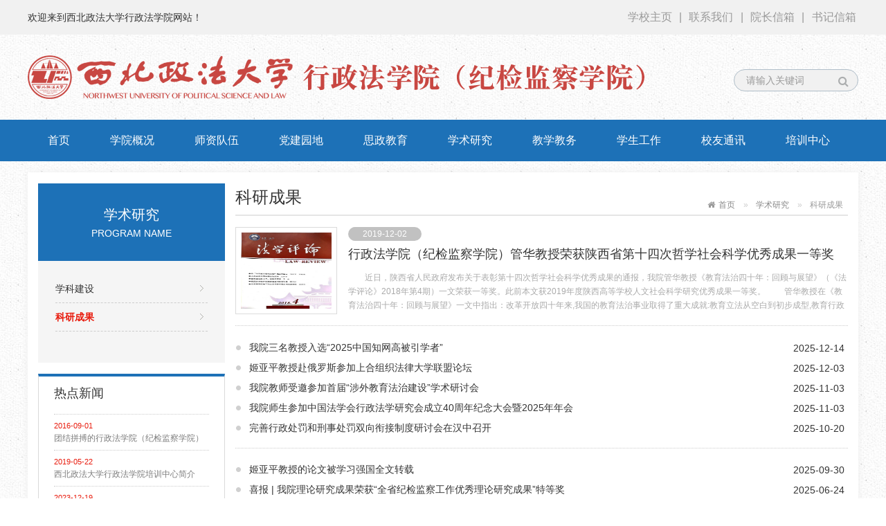

--- FILE ---
content_type: text/html;charset=utf-8
request_url: https://xzfxy.nwupl.edu.cn/info/iList.jsp?cat_id=10171
body_size: 5608
content:




<!DOCTYPE html>
<html>
  <head>
        <meta charset="utf-8">
    <meta http-equiv="X-UA-Compatible" content="IE=edge">
    <meta name="renderer" content="webkit">
    <meta name="viewport" content="width=device-width, initial-scale=1, maximum-scale=1">
    <meta http-equiv="Cache-Control" content="no-siteapp">
    <!-- ---- 通用>>--【seo】 -- 标签开始 ---- -->
    <meta name="keywords" content="西北政法大学行政法学院">
<meta name="description" content="西北政法大学行政法学院">
    <!-- ---- 通用>>--【seo】 -- 标签结束 ---- -->
    <title>科研成果 - 西北政法大学行政法学院</title>
    <!-- ---- 通用>>--【通用css】 -- 标签开始 ---- -->
    <link rel="stylesheet" href="/js/assets/css/amazeui.min.css">
<link rel="stylesheet" href="/styles/site.css">
    <!-- ---- 通用>>--【通用css】 -- 标签结束 ---- -->
    <link rel="stylesheet" href="/styles/page.skin/listcontent.css">
  </head>
  <body>
    <!--头部 start-->
    <!-- ---- 通用>>--【头部】 -- 标签开始 ---- -->
    <div class="header">
  <!--迷你导航 start-->
  <div class="mininav">
    <div class="am-container">
      <div class="am-cf am-g">
        <div class="am-u-md-6 no-padding-left">
          <p>欢迎来到西北政法大学行政法学院网站！</p>
        </div>
        <div class="am-u-md-6 am-text-right no-padding-right am-hide-sm">
          <ul class="mininav-list">
            <li>
              <a href="http://www.nwupl.edu.cn">学校主页</a>
            </li>
            <li>|</li>
            <li>
              <a href="#">联系我们</a>
            </li>
            <li>|</li>
            <li>
              <a href="#">院长信箱</a>
            </li>
            <li>|</li>
            <li>
              <a href="#">书记信箱</a>
            </li>
          </ul>
        </div>
      </div>
    </div>
  </div>
  <!--迷你导航 end-->
  
  <!--logo&search start-->
  <div class="logobox">
    <div class="am-container">
      <div class="am-cf am-g">
        <div class="am-u-md-10 no-padding-left no-padding-right">
          <a href="/">
            <img src="/images/logo.png" class="am-img-responsive" />
          </a>
        </div>
        <div class="am-u-md-2 no-padding-left no-padding-right">
          <form id="searchform" role="form" name="searchform" action="/search/searchResultGJ.jsp" method="get">
            <div class="am-form-group-sm am-form-icon am-form-feedback">
              <input type="text" class="am-form-field am-round" id="q" name="q" placeholder="请输入关键词" required>
              <button type="submit" class="am-icon-search"></button>
            </div>
            <input type="hidden" value="72" name="t_id">
          </form>
        </div>
      </div>
    </div>
  </div>
  <!--logo&search end-->
  
  <!--导航栏 start-->
  <div class="navbox">
    <div class="am-container">
      <div class="am-g am-cf">
        <button class="am-topbar-btn am-topbar-toggle am-btn am-btn-sm am-btn-primary am-show-sm-only" data-am-collapse="{target: '#collapse-head'}">
          <span class="am-sr-only">导航切换</span>
          <span class="am-icon-bars"></span>
        </button>
        <div class="am-collapse am-topbar-collapse" id="collapse-head">
          <ul class="am-nav am-nav-pills am-topbar-nav">
            <li>
              <a href="/">首页</a>
            </li>
            <li class="am-dropdown">
              <a href="/info/iList.jsp?cat_id=10160">学院概况</a>
              <ul class="am-dropdown-content">
                <li>
                  <a href="/info/iList.jsp?cat_id=10161">学院简介</a>
                </li>
                <li>
                  <a href="/info/iList.jsp?cat_id=10162">现任领导</a>
                </li>
                <li>
                  <a href="/info/iList.jsp?cat_id=10163">机构设置</a>
                </li>
                <li>
                  <a href="/info/iList.jsp?cat_id=10164">联系我们</a>
                </li>
              </ul>
            </li>
            <li class="am-dropdown">
              <a href="/info/iList.jsp?cat_id=10165">师资队伍</a>
              <ul class="am-dropdown-content">
                <li>
                  <a href="/info/iList.jsp?cat_id=10166">在职教师</a>
                </li>
              </ul>
            </li>
            <li class="am-dropdown">
              <a href="/info/iList.jsp?cat_id=11374">党建园地</a>
            </li>
            <li class="am-dropdown">
              <a href="/info/iList.jsp?cat_id=11375">思政教育</a>
            </li>
            <li class="am-dropdown">
              <a href="/info/iList.jsp?cat_id=10169">学术研究</a>
              <ul class="am-dropdown-content">
                <li>
                  <a href="/info/iList.jsp?cat_id=10170">学科建设</a>
                </li>
                <li>
                  <a href="/info/iList.jsp?cat_id=10171">科研成果</a>
                </li>
              </ul>
            </li>
            <li class="am-dropdown">
              <a href="/info/iList.jsp?cat_id=10172">教学教务</a>
              <ul class="am-dropdown-content">
                <li>
                  <a href="/info/iList.jsp?cat_id=10173">本科教学教务</a>
                </li>
                <li>
                  <a href="/info/iList.jsp?cat_id=10174">研究生教学教务</a>
                </li>
                <li>
                  <a href="/info/iList.jsp?cat_id=10175">规章制度</a>
                </li>
              </ul>
            </li>
            <li class="am-dropdown">
              <a href="/info/iList.jsp?cat_id=10176">学生工作</a>
              <ul class="am-dropdown-content">
                <li>
                  <a href="/info/iList.jsp?cat_id=10177">党建活动</a>
                </li>
                <li>
                  <a href="/info/iList.jsp?cat_id=10178">团学工作</a>
                </li>
                <li>
                  <a href="/info/iList.jsp?cat_id=10179">奖励资助</a>
                </li>
                <li>
                  <a href="/info/iList.jsp?cat_id=10180">学生刊物</a>
                </li>
                <li>
                  <a href="/info/iList.jsp?cat_id=10181">公益之星</a>
                </li>
              </ul>
            </li>
            <li class="am-dropdown">
              <a href="/info/iList.jsp?cat_id=10182">校友通讯</a>
              <ul class="am-dropdown-content">
                <li>
                  <a href="/info/iList.jsp?cat_id=10183">校友风采</a>
                </li>
                <li>
                  <a href="/info/iList.jsp?cat_id=10184">校友活动</a>
                </li>
              </ul>
            </li>
            <li class="am-dropdown">
              <a href="/info/iList.jsp?cat_id=10185">培训中心</a>
              <ul class="am-dropdown-content">
                <li>
                  <a href="/info/iList.jsp?cat_id=10186">中心简介</a>
                </li>
                <li>
                  <a href="/info/iList.jsp?cat_id=10187">培训活动</a>
                </li>
              </ul>
            </li>
          </ul>
        </div>
      </div>
    </div>
  </div>
  <!--导航栏 end-->
</div>
    <!-- ---- 通用>>--【头部】 -- 标签结束 ---- -->
    <!--头部 end-->
    
    <!--主体 start-->
    <div class="am-container am-padding-top am-padding-bottom white-bg am-margin-top box-shadow">
      <div class="am-cf am-g">
        <div class="am-u-md-3 am-hide-sm">
          <!--栏目树 start-->
          <div class="am-margin-bottom">
                        <div class="accordion-title">
                            <h1>学术研究</h1>
                            <p>PROGRAM NAME</p>
            </div>
            <ul id="accordion" class="accordion-list">
                                                                      <li class="am-text-truncate ">
                                <a href="/info/iList.jsp?cat_id=10170">学科建设</a>
                              </li>
                            <li class="am-text-truncate on">
                                <a href="/info/iList.jsp?cat_id=10171">科研成果</a>
                              </li>
                                        </ul>
          </div>
          <!--栏目树 end-->
          
          <!--热点新闻 start-->
          <!-- ---- 通用>>--【热点新闻】 -- 标签开始 ---- -->
          <div class="hot-news">
  <h1>热点新闻</h1>
  <ul>
        <li>
      <p class="time">2016-09-01</p>
      <a href="/hygk/hyjg/39722.htm" target="_blank" title="团结拼搏的行政法学院（纪检监察学院）">团结拼搏的行政法学院（纪检监察学院）</a>
    </li>
        <li>
      <p class="time">2019-05-22</p>
      <a href="/pxzx/zxjg/39513.htm" target="_blank" title="西北政法大学行政法学院培训中心简介">西北政法大学行政法学院培训中心简介</a>
    </li>
        <li>
      <p class="time">2023-12-19</p>
      <a href="/szdw/zzjs/117780.htm" target="_blank" title="行政法学院（纪检监察学院）教师基本情况">行政法学院（纪检监察学院）教师基本情况</a>
    </li>
        <li>
      <p class="time">2015-06-17</p>
      <a href="/jytx/jyfc/39936.htm" target="_blank" title="行政法校友风采(8)最高人民法院法官耿宝建博士">行政法校友风采(8)最高人民法院法官耿宝建博士</a>
    </li>
      </ul>
</div>
          <!-- ---- 通用>>--【热点新闻】 -- 标签结束 ---- -->
          <!--热点新闻 end-->
        </div>
        <div class="am-u-md-9 no-padding-left">
          <div data-am-widget="list_news" class="am-list-news am-list-news-default">
            <!--面包屑导航 start-->
                                                                        <ol class="am-breadcrumb">
                                          <li><a href="/" class="am-icon-home">首页</a></li>
                                                                      <li><a href="/info/iIndex.jsp?cat_id=10169">学术研究</a></li>
                                                                                    <li class="am-active">科研成果</li>
                                                      </ol>
            <!--面包屑导航 end-->
            
            <!--侧边栏内容 start-->
            <a class="am-btn am-btn-primary am-hide-md am-hide-lg am-margin-bottom" href="#doc-demo" data-am-offcanvas>
              点击显示栏目
            </a>
            <div id="doc-demo" class="am-offcanvas">
              <div class="am-offcanvas-bar">
                <div class="am-offcanvas-content">
                  <ul id="accordion-phone" class="am-list">
                                                                                                    <li class="am-text-truncate ">
                      <a href="/info/iList.jsp?cat_id=10170">学科建设</a>
                    </li>
                                        <li class="am-text-truncate on">
                      <a href="/info/iList.jsp?cat_id=10171">科研成果</a>
                    </li>
                                                          </ul>
                </div>
              </div>
            </div>
            <!--侧边栏内容 end-->
            
            <div class="am-list-news-hd am-cf">
              <h2>科研成果</h2>
            </div>
            <div class="am-list-news-bd">
              <!--列表 start-->
                            <div class="img-list-box am-margin-top am-padding-bottom am-cf">
                <div class="am-u-md-2 am-u-sm-5 am-padding-left-0 am-padding-right-0">
                  <a href="/hsxj/kxcg/50293.htm" target="_blank" title="行政法学院（纪检监察学院）管华教授荣获陕西省第十四次哲学社会科学优秀成果一等奖">
                    <img src="https://xzfxy.nwupl.edu.cn/wcm.files/upload/CMSxzfxy/201912/20191202160243350001.jpg" />
                  </a>
                </div>
                <div class="am-u-md-10 am-u-sm-7 am-padding-right-0">
                  <div class="time">2019-12-02</div>
                  <h1 class="am-text-truncate">
                    <a href="/hsxj/kxcg/50293.htm" target="_blank" title="行政法学院（纪检监察学院）管华教授荣获陕西省第十四次哲学社会科学优秀成果一等奖">行政法学院（纪检监察学院）管华教授荣获陕西省第十四次哲学社会科学优秀成果一等奖</a>
                  </h1>
                  <p>&ensp;&ensp;&ensp;&ensp;近日，陕西省人民政府发布关于表彰第十四次哲学社会科学优秀成果的通报，我院管华教授《教育法治四十年：回顾与展望》（《法学评论》2018年第4期）一文荣获一等奖。此前本文获2019年度陕西高等学校人文社会科学研究优秀成果一等奖。
&ensp;&ensp;&ensp;&ensp;管华教授在《教育法治四十年：回顾与展望》一文中指出：改革开放四十年来,我国的教育法治事业取得了重大成就:教育立法从空白到初步成型,教育行政从主要依靠政策向依法治教转变,教育民事司法发生过重大突破,教育行政司法的大门逐步打开。虽然面临立法资源不足、质量不高、执法强制性差、司法依据不足等问题,教育法治作为全面依法治国方略的重要组成部分,有望在民办教育分类管理、教师人事制度改革两方面率先突破。

&nbsp;</p>
                </div>
              </div>
                            <ul class="am-list">
                                                <li class="am-g am-list-item-dated">
                  <a href="https://mp.weixin.qq.com/s/OOIs9BcYkMGDGAaz0L5s6w" target="_blank" title="我院三名教授入选“2025中国知网高被引学者”" class="am-list-item-hd">我院三名教授入选“2025中国知网高被引学者”</a>
                  <span class="am-list-date">2025-12-14</span>
                </li>
                                                                <li class="am-g am-list-item-dated">
                  <a href="https://mp.weixin.qq.com/s/AKtBngeC6BnBwiTp3RCu2A" target="_blank" title="姬亚平教授赴俄罗斯参加上合组织法律大学联盟论坛" class="am-list-item-hd">姬亚平教授赴俄罗斯参加上合组织法律大学联盟论坛</a>
                  <span class="am-list-date">2025-12-03</span>
                </li>
                                                                <li class="am-g am-list-item-dated">
                  <a href="https://mp.weixin.qq.com/s/P8-_mVWLagx-v6fVHkPoGw" target="_blank" title="我院教师受邀参加首届“涉外教育法治建设”学术研讨会" class="am-list-item-hd">我院教师受邀参加首届“涉外教育法治建设”学术研讨会</a>
                  <span class="am-list-date">2025-11-03</span>
                </li>
                                                                <li class="am-g am-list-item-dated">
                  <a href="https://mp.weixin.qq.com/s/Vuoy32nE9KaNzzX-qGNCJA" target="_blank" title="我院师生参加中国法学会行政法学研究会成立40周年纪念大会暨2025年年会" class="am-list-item-hd">我院师生参加中国法学会行政法学研究会成立40周年纪念大会暨2025年年会</a>
                  <span class="am-list-date">2025-11-03</span>
                </li>
                                                                <li class="am-g am-list-item-dated">
                  <a href="https://mp.weixin.qq.com/s/HxlB1mo4FikXQG0m9CRhuw" target="_blank" title="完善行政处罚和刑事处罚双向衔接制度研讨会在汉中召开" class="am-list-item-hd">完善行政处罚和刑事处罚双向衔接制度研讨会在汉中召开</a>
                  <span class="am-list-date">2025-10-20</span>
                </li>
                <li class="line"></li>
                                                                <li class="am-g am-list-item-dated">
                  <a href="https://mp.weixin.qq.com/s/KqG0KBKT3ByYJafZ1WIklA" target="_blank" title="姬亚平教授的论文被学习强国全文转载" class="am-list-item-hd">姬亚平教授的论文被学习强国全文转载</a>
                  <span class="am-list-date">2025-09-30</span>
                </li>
                                                                <li class="am-g am-list-item-dated">
                  <a href="https://mp.weixin.qq.com/s/8XHq0xM6wwypnqD0tvMbmA" target="_blank" title="喜报 | 我院理论研究成果荣获“全省纪检监察工作优秀理论研究成果”特等奖" class="am-list-item-hd">喜报 | 我院理论研究成果荣获“全省纪检监察工作优秀理论研究成果”特等奖</a>
                  <span class="am-list-date">2025-06-24</span>
                </li>
                                                                <li class="am-g am-list-item-dated">
                  <a href="https://mp.weixin.qq.com/s/tsTa2On0g_v6lxiEn2ICxw" target="_blank" title="我院研究生在2025年全国廉洁文化建设研讨会暨纪检监察学科高质量发展西部论坛征文活动中喜获佳绩" class="am-list-item-hd">我院研究生在2025年全国廉洁文化建设研讨会暨纪检监察学科高质量发展西部论坛征文活动中喜获佳绩</a>
                  <span class="am-list-date">2025-05-23</span>
                </li>
                                                                <li class="am-g am-list-item-dated">
                  <a href="https://mp.weixin.qq.com/s/WJErgNL0IKU-RA3Z0MvOLA" target="_blank" title="我院理论成果获得“第二届陕西省廉洁文化精品征集活动优秀作品”表彰" class="am-list-item-hd">我院理论成果获得“第二届陕西省廉洁文化精品征集活动优秀作品”表彰</a>
                  <span class="am-list-date">2025-03-28</span>
                </li>
                                                                <li class="am-g am-list-item-dated">
                  <a href="https://mp.weixin.qq.com/s/2RLbjPwHr7wjq8cFWPSKkQ" target="_blank" title="我院四名教授被西安市法学会聘为首席法律咨询专家" class="am-list-item-hd">我院四名教授被西安市法学会聘为首席法律咨询专家</a>
                  <span class="am-list-date">2025-03-28</span>
                </li>
                <li class="line"></li>
                                                                <li class="am-g am-list-item-dated">
                  <a href="https://mp.weixin.qq.com/s?__biz=MzU0NjU3OTQyOQ==&mid=2247499330&idx=2&sn=0594c5cbeef0a27cad6ad761b7bb2573&chksm=fb59c8c8cc2e41de3e2fe63d802ae926e2dc89ba9ad3a068790e88b2234f81ac39f00e741f32&token=1818542174&lang=zh_CN#rd" target="_blank" title="我院彭涛教授博士生张晨荣获“第一届江南地方立法论坛暨第七届食品安全法论坛”一等奖" class="am-list-item-hd">我院彭涛教授博士生张晨荣获“第一届江南地方立法论坛暨第七届食品安全法论坛”一等奖</a>
                  <span class="am-list-date">2024-07-11</span>
                </li>
                                                                <li class="am-g am-list-item-dated">
                  <a href="https://mp.weixin.qq.com/s/kpdjqltdyfD5NbPfrjoClQ" target="_blank" title="姬亚平教授出席第十二届圣彼得堡国际法律论坛" class="am-list-item-hd">姬亚平教授出席第十二届圣彼得堡国际法律论坛</a>
                  <span class="am-list-date">2024-07-04</span>
                </li>
                                                                <li class="am-g am-list-item-dated">
                  <a href="https://mp.weixin.qq.com/s/WlFbZ87zD_Utf0tluugh_w" target="_blank" title="姬亚平教授论文被人大复印资料全文转载" class="am-list-item-hd">姬亚平教授论文被人大复印资料全文转载</a>
                  <span class="am-list-date">2024-04-11</span>
                </li>
                                                                <li class="am-g am-list-item-dated">
                  <a href="/hsxj/kxcg/118755.htm" target="_blank" title="我院师生荣获“高质量党建引领高质量发展”主题征文二等奖  " class="am-list-item-hd">我院师生荣获“高质量党建引领高质量发展”主题征文二等奖  </a>
                  <span class="am-list-date">2024-01-28</span>
                </li>
                                                                <li class="am-g am-list-item-dated">
                  <a href="/hsxj/kxcg/118070.htm" target="_blank" title="行政法学院（纪检监察学院）2023年科研成果统计" class="am-list-item-hd">行政法学院（纪检监察学院）2023年科研成果统计</a>
                  <span class="am-list-date">2023-12-27</span>
                </li>
                <li class="line"></li>
                                              </ul>
              <!--列表 end-->
              
              <!--分页 start-->
                            <ul class="am-pagination am-pagination-centered">
                <li class="am-disabled"><a href="?cat_id=10171&cur_page=1">&laquo;</a></li>
                <li class="am-disabled"><a href="?cat_id=10171&cur_page=1">&lt;</a></li>
                                                                                                                                                                                                                                                                                                                                                                <li class="am-active">
                  <a href="?cat_id=10171&cur_page=1">1</a>
                </li>
                                                                                                                                                                                                                                                                                                                                                                                <li><a href="?cat_id=10171&cur_page=2">2</a></li>
                                                                                                                                                                                                                                                                                                                                                                                <li><a href="?cat_id=10171&cur_page=3">3</a></li>
                                                                                                                                                                                                                                                                                                                                                                                <li><a href="?cat_id=10171&cur_page=4">4</a></li>
                                                                                                                                                                                                                                                                                                                                                                                <li><a href="?cat_id=10171&cur_page=5">5</a></li>
                                                                                                                                                                                                                                                                                                                                                                                <li ><a href="?cat_id=10171&cur_page=2">&gt;</a></li>
                <li ><a href="?cat_id=10171&cur_page=5">&raquo;</a></li>
                <li>1/5</li>
              </ul>
              <!--分页 end-->
            </div>
          </div>
        </div>
      </div>
    </div>
    <!--主体 end-->
    
    <!--页尾 start-->
    <!-- ---- 通用>>--【页尾】 -- 标签开始 ---- -->
    <div class="footer am-margin-top am-padding-top am-padding-bottom">
  <div class="am-container">
    <div class="am-cf am-g">
      <div class="am-u-md-12 no-padding-left no-padding-right">
        <ul class="am-avg-md-1 am-text-center">
          <li>
            <p>西北政法大学 Northwest University of Political Science and Law　行政法学院 2019 © 版权所有  |  陕ICP备05000207号</p>
            <p>学院办公室：029-88182640  |  教务办公室：029-88182645  |  辅导员办公室：029-88182293 88182643</p>
            <p>地址：西安市长安南路300号 邮编：710063（雁塔校区）　西安市西长安街558号 邮编：710122（长安校区）</p>
            <p>技术支持：<a href="http://www.wsxa.com" target="_blank">网是科技 长安大学信息工程学院</a></p>
          </li>
        </ul>
      </div>
    </div>
  </div>
</div>
    <!-- ---- 通用>>--【页尾】 -- 标签结束 ---- -->
    <!--页尾 end-->
    
    <!--通用js start-->
    <!-- ---- 通用>>--【通用js】 -- 标签开始 ---- -->
    <script src="/js/jquery.min.js"></script>
<!--[if lt IE 9]>
<script src="/js/modernizr.js"></script>
<script src="/js/assets/js/amazeui.ie8polyfill.min.js"></script>
<![endif]-->
<script src="/js/assets/js/amazeui.min.js"></script>
<script>
  $(document).ready(function() {
    var $dropdown = $('#collapse-head .am-dropdown');
    $('#collapse-head .am-dropdown').on('mousemove', function(e) {
      $(this).find("a:first").css("background-color", "#0a5a9c");
      $(this).find('.am-dropdown-content').fadeIn(100);
    }).on('mouseleave', function(e) {
      $(this).find("a:first").css("background-color", "transparent");
      $(this).find('.am-dropdown-content').fadeOut(100);
    });
  })
</script>
    <!-- ---- 通用>>--【通用js】 -- 标签结束 ---- -->
    <!--通用js end-->
  </body>
</html>



--- FILE ---
content_type: text/css
request_url: https://xzfxy.nwupl.edu.cn/styles/site.css
body_size: 1349
content:
@charset "utf-8";

/*通用样式 start*/
body {
	background: url(../images/bg.jpg);
}

a {
	color: #333;
}

a:hover {
	color: #ff6600;
}

.white-bg {
	background: #fff;
}

.am-container {
	max-width: 1200px;
}

.box-shadow {
	box-shadow: 0 0 10px #eee;
}

/*通用样式 end*/

/*迷你导航 start*/
.mininav {
	line-height: 50px;
	background: #F1F1F1;
	font-size: 1.4rem;
}

.mininav p {
	margin: 0;
}

.mininav .mininav-list {
	margin: 0;
	padding: 0;
	font-size: 1.6rem;
}

.mininav .mininav-list li {
	display: inline-block;
	padding: 0 .2em;
	color: #999;
}

.mininav .mininav-list li a {
	color: #999;
}

/*迷你导航 end*/

/*logo&search start*/
.logobox {
	padding: 30px 0;
}

#searchform {
	margin-top: 20px;
	max-width: 180px;
	float: right;
}

#searchform input[type="text"] {
	text-indent: 10px;
	background: #f1f1f1;
	border: #b0bec9 solid 1px;
}

#searchform button[type="submit"] {
	outline: none;
	background: none;
	border: none;
}

#searchform [class*=am-icon-]:before {
	color: #abadae;
}

/*logo&search end*/

/*导航栏 start*/

.navbox {
	background: #1D71B7;
}

.am-nav-pills>li>a,
.am-nav-pills>li.am-active>a,
.am-nav-pills>li.am-active>a:focus,
.am-nav-pills>li.am-active>a:hover {
	color: #fff;
	cursor: pointer;
	background-color: transparent;
	white-space: nowrap;
}

.am-topbar-nav>li>a:hover:after,
.am-topbar-nav>li.am-active>a:after {
	opacity: 0;
}

.am-nav-pills>li>a:focus,
.am-nav-pills>li>a:hover {
	background-color: #0a5a9c;
	color: #fff;
}

.am-nav-pills>li+li {
	margin-left: 0;
}

.am-nav-pills {
	border-right: #fff dashed 1px;
}

.am-nav-pills:last-child {
	border-right: none;
}

.am-topbar-nav>li>a {
	padding: 19.5px 29px;
	line-height: normal;
	text-align: center;
}

.am-dropdown-content {
	margin: 0;
	border: none;
	background-color: #0a5a9c;
	min-width: 154px;
}

ul.am-dropdown-content>li>a {
	color: #fff;
	text-align: center;
	font-size: 1.4rem;
}

ul.am-dropdown-content>li>a:focus,
ul.am-dropdown-content>li>a:hover {
	background-color: transparent;
	color: #FFFF00;
}

.am-dropdown-content:after,
.am-dropdown-content:before {
	display: none;
}

.am-btn-primary,
.am-btn-primary:focus,
.am-btn-primary:hover {
	background-color: #ff6600;
	border-color: #ff6600;
}

.am-topbar-btn {
	margin-bottom: 8px;
}

/*导航栏 end*/

/*列表分页 start*/
.am-pagination>.am-active>a,
.am-pagination>.am-active>a:focus,
.am-pagination>.am-active>a:hover,
.am-pagination>.am-active>span,
.am-pagination>.am-active>span:focus,
.am-pagination>.am-active>span:hover {
	background-color: #ff6600;
	border-color: #ff6600;
}

.am-pagination>li>a:focus,
.am-pagination>li>a:hover,
.am-pagination>li>span:focus,
.am-pagination>li>span:hover {
	background-color: #ff6600;
	border-color: #ff6600;
	color: #fff;
}

.am-pagination>li {
	font-size: 1.2rem;
}

.am-pagination>li>a,
.am-pagination>li>span {
	padding: .4em .7em;
	border-radius: 3px;
	color: #999;
	margin-right: 0;
}

/*列表分页 end*/

/*友情链接 start*/
#friendly-link .am-list-news-bd {
	padding: 15px 0 0 8px;
}

#friendly-link .am-list-news-bd ul {
	padding: 0;
	margin: 0;
}

#friendly-link .am-list-news-bd ul li {
	display: inline-block;
	padding-right: 30px;
}

#friendly-link .am-list-news-bd ul li:last-child {
	padding-right: 0;
}

/*友情链接 end*/

/*页尾 start*/
.footer {
	border-top: 6px solid #1D71B7;
}

.footer li p {
	margin: .5rem;
}

/*页尾 end*/

/*不同分辨率适配 start*/

/*手机*/

@media only screen and (max-width: 640px) {

	/*search start*/
	#searchform {
		max-width: 100%;
		float: none;
	}

	/*search start*/
	/*导航 start*/
	.am-dropdown-content {
		display: none !important;
	}

	.am-nav>li>a {
		padding: .4em 1em;
	}

	.am-nav-pills>li {
		background: none;
	}

	/*导航 end*/
}

/*电脑*/

@media only screen and (min-width: 1025px) {
	.no-padding-left {
		padding-left: 0px !important;
	}

	.no-padding-right {
		padding-right: 0px !important;
	}

	/*列表 start*/
	.am-list-news-default {
		margin: 10px 0;
	}

	/*列表 end*/
}

/*平板和电脑*/

@media only screen and (min-width: 641px) {}

/*手机和平板*/

@media only screen and (max-width: 1024px) {}

/*不同分辨率适配 end*/


--- FILE ---
content_type: text/css
request_url: https://xzfxy.nwupl.edu.cn/styles/page.skin/listcontent.css
body_size: 1620
content:
@charset "utf-8";

/*栏目树 start*/
.accordion-title {
	background: #1D71B7;
	color: #fff;
	padding: 29px 0;
}

.accordion-title h1 {
	font-weight: normal;
	font-size: 2rem;
	text-align: center;
	margin: 0;
}

.accordion-title p {
	text-align: center;
	margin: 0;
	font-size: 1.4rem;
}

.accordion-list {
	background: #f5f5f5;
	padding: 20px 25px 45px;
	margin: 0;
}

.accordion-list>li {
	font-size: 1.4rem;
	line-height: 40px;
	border-bottom: #ccc dashed 1px;
}

.accordion-list>li {
	background: url(../../images/ico_leftnav.gif) no-repeat 97% 15px;
}

.accordion-list>li[data-am-collapse] {
	background: url(../../images/ico_leftnav.gif) no-repeat 97% -85px;
}

.accordion-list>li.am-collapsed {
	background: url(../../images/ico_leftnav.gif) no-repeat 97% -35px;
}

.accordion-list li.on,
.accordion-list li.on a {
	color: #e81a0c;
	font-weight: bold;
}

.accordion-list .am-collapse,
.accordion-list .am-collapsing {
	padding: 10px 0 0 18px;
	margin: 0;
}

.accordion-list .am-collapse li,
.accordion-list .am-collapsing li {
	font-size: 1.4rem;
	line-height: 25px;
}

/*栏目树 end*/

/*热点新闻 start*/
.hot-news {
	padding: 10px 22px;
	border: 1px solid #D9D9D9;
	border-top: 4px solid #1D71B7;
}

.hot-news ul {
	margin: 0;
	padding: 0;
}

.hot-news h1 {
	font-size: 1.8rem;
	font-weight: normal;
}

.hot-news .time {
	color: #e81a0c;
	font-size: 1.1rem;
	margin: 0;
}

.hot-news li {
	border-top: 1px dotted #ccc;
	padding: 8px 0;
	list-style: none;
}

.hot-news li a {
	display: block;
	color: #7c7c7c;
	max-height: 36px;
	overflow: hidden;
	font-size: 1.2rem;
	line-height: 18px;
}

/*热点新闻 end*/

/*面包屑导航 start*/
.am-breadcrumb {
	position: absolute;
	right: 15px;
}

.am-breadcrumb li {
	font-size: 1.2rem;
}

.am-breadcrumb li a {
	color: #888;
}

/*面包屑导航 end*/

/*列表 start*/
.img-list-box {
	border-bottom: 1px dotted #ccc;
}

.img-list-box img {
	width: 100%;
	height: 126px;
	border: 1px solid #dbdbdb;
	padding: 7px;
}

.img-list-box .time {
	width: 106px;
	height: 20px;
	line-height: 20px;
	text-align: center;
	background: #c1c1c1;
	color: #fff;
	font-size: 1.2rem;
	border-radius: 10px;
}

.img-list-box h1 {
	font-size: 1.8rem;
	font-weight: normal;
	margin: 5px 0 10px 0;
}

.img-list-box p {
	font-size: 1.2rem;
	color: #aaa;
	margin: 0;
	height: 60px;
	line-height: 20px;
	overflow: hidden;
}

.am-list>li {
	border: none;
}

.am-list>li.line {
	margin: 15px 0;
	border-bottom: 1px dotted #ccc;
}

.am-list-news-default .am-list>li.line {
	background: none;
}

.am-list>li>a {
	padding: .4rem 0;
}

.am-list-date {
	top: .5rem;
	font-size: 1.4rem;
}

.am-list-news-default .am-list-date {
	color: #333;
}

.am-list-news-hd {
	padding: 0 0 1.5rem 0;
	border-bottom: #e5e5e5 solid 2px;
}

.am-list-news-hd h2 {
	font-size: 2.4rem;
	font-weight: normal;
}

.am-list .am-list-item-dated a {
	font-size: 1.4rem;
	padding-left: 20px;
}

.am-list-news-default .am-list>li {
	background: url(../../images/ico_01.gif) 0 no-repeat;
}

/*列表 end*/

/*手机侧边栏 start*/
.am-offcanvas .am-list>li {
	background: none;
	line-height: 2.5em;
	color: #ccc;
}

.am-offcanvas .am-list>li>a {
	padding: 0;
}

.am-offcanvas li.on,
.am-offcanvas li.on a {
	color: #e81a0c;
	font-weight: bold;
}

/*手机侧边栏 end*/

/*图片列表 start*/
.pic-list .am-gallery-item img {
	height: 200px;
	padding: 4px;
	border: 1px solid #e6e6e6;
}

.pic-list .am-gallery-item .am-gallery-title {
	text-align: center;
	font-size: 1.2rem;
}

/*图片列表 end*/

/*内容页 start*/
.content-box .content-title {
	font-size: 2rem;
	font-weight: normal;
	text-align: center;
	margin-bottom: 5px;
}

.content-box .content-source {
	text-align: center;
	border-bottom: 1px dotted #ccc;
}

.content-box .content-source ul {
	padding: 0;
}

.content-box .content-source li {
	display: inline-block;
	color: #999;
	font-size: 1.2rem;
	padding: 0 10px;
}

.content-box .content-news {
	font-size: 1.4rem;
}

.content-box .content-news img {
	max-width: 100%;
}

/*内容页 end*/

/*组图内容页 start*/
.pic-slider .am-slides img {
	height: 496px;
}

.pic-slider .am-control-thumbs img {
	height: 10rem;
}

/*组图内容页 end*/

/*视频内容页 start*/
#my-video {
	width: 100%;
	height: 484px;
}

/*视频内容页 end*/

/*文章分页 start*/
.content-page {
	background: url(../../images/flip_page.gif) no-repeat 35px 0;
	height: 119px;
	border: 1px solid #d6d6d6;
	color: #999;
}

.content-page p:first-child {
	border-bottom: 1px solid #d6d6d6;
}

.content-page p {
	line-height: 60px;
	overflow: hidden;
	padding: 0 30px 0 75px;
	font-size: 1.4rem;
	margin: 0;
}

/*文章分页 end*/

/*文章返回首页 start*/
.bottom-top {
	border-top: 1px dotted #c4c4c4;
	font-size: 1.2rem;
	height: 40px;
	line-height: 40px;
	padding: 0 15px;
	text-align: right;
}

.bottom-top p a:first-child {
	padding-right: 2em;
}

/*文章返回首页 end*/

/*不同分辨率适配 start*/

/*手机*/

@media only screen and (max-width: 640px) {

	/*面包屑导航 start*/
	.am-breadcrumb {
		position: static;
		margin-bottom: 0;
		white-space: nowrap;
		overflow-x: scroll;
	}

	/*面包屑导航 end*/

	/*列表 start*/
	.am-list-news-default {
		margin: 0;
	}

	/*列表 end*/

	/*图片列表 start*/
	.pic-list .am-gallery-item img {
		height: 10rem;
	}

	/*图片列表 end*/

	/*组图内容页 start*/
	.pic-slider .am-slides img {
		height: 196px;
	}

	.pic-slider .am-control-thumbs img {
		height: 4rem;
	}

	/*组图内容页 end*/

	/*视频内容页 start*/
	#my-video {
		width: 100%;
		height: 13.6rem;
	}

	/*视频内容页 end*/

}

/*电脑*/

@media only screen and (min-width: 1025px) {}

/*平板和电脑*/

@media only screen and (min-width: 641px) {}

/*手机和平板*/

@media only screen and (max-width: 1024px) {}

/*不同分辨率适配 end*/
